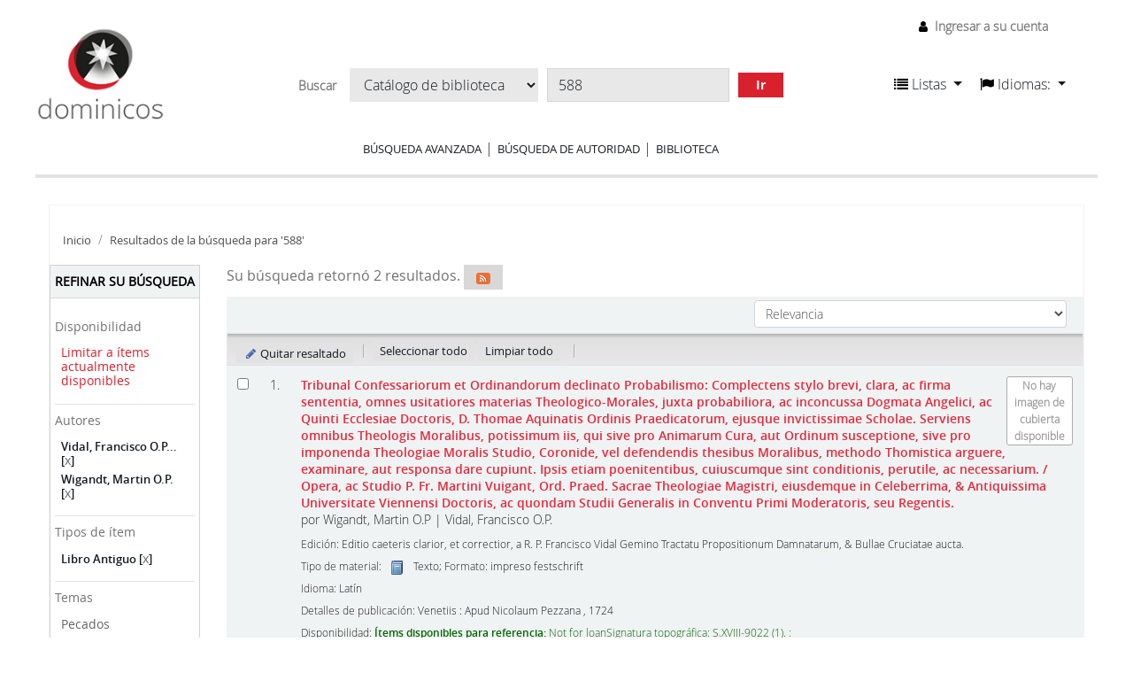

--- FILE ---
content_type: application/javascript
request_url: https://librohistorico.bibliotecas.dominicos.org/opac-tmpl/bootstrap/es-ES/js/locale_data_20.1100000.js
body_size: 7301
content:
var json_locale_data = {"Koha":{"Please note that this external search could replace the current record.":[null,"Por favor tenga en cuenta que esta búsqueda externa puede reemplazar el registro actual."],"Your cart is currently empty":[null,"Su carrito está vacío"],"You can select maximum of two checkboxes":[null,"Puede seleccionar un máximo de dos opciones"],"Today's checkouts":[null,"Prestamos del día"],"AJAX error (%s alert)":[null,"Error de AJAX (%s alerta)"],"First":[null,"Primero"],"Approved":[null,"Aprobado"],"Mo":[null,"Lu"],"Clear date to suspend indefinitely":[null,"Borrar fecha para suspender indefinidamente"],"Unable to suspend hold, hold not found":[null,"No se ha podido suspender la reserva, no se encontró la reserva"],"The page entered is not a number.":[null,"La página ingresada no es un número."],"Done":[null,"Hecho"],"This item has been added to your cart":[null,"El ítem ha sido agregado a su carrito"],"No item was selected":[null,"Ningún ítem fue seleccionado"],"Check the box next to the alert you want to delete.":[null,"Marque la casilla al lado de la alerta que usted desea eliminar."],"Loading... you may continue scanning.":[null,"Cargando... usted puede continuar el escaneo."],"Are you sure you wish to delete this template?":[null,"¿Está seguro que desea eliminar esta plantilla?"],"Patron note":[null,"Nota de usuario"],"Internal Server Error, please reload the page":[null,"Error interno del servidor, por favor recargue la página"],"A control field cannot be used with a regular field.":[null,"Un campo de control no puede ser utilizado con un campo regular."],"If the field is a control field, the subfield should be empty":[null,"Si es un campo de control, el subcampo debe ser vacío"],"Place hold":[null,"Reservar"],"%s is prohibited!":[null,"¡%s está prohibido!"],"Are you sure you want to delete this field?":[null,"¿Está seguro que quiere eliminar este campo?"],"One or more selected items cannot be placed on hold.":[null,"Uno o más ítems seleccionados no pueden reservarse."],"Loading...":[null,"Cargando…"],"AJAX failed to approve tag: %s":[null,"AJAX no pudo aprobar la etiqueta: %s"],"not checked out":[null,"no prestado"],"July":[null,"Julio"],"Bibliographic record\u0004No item was added to your cart":[null,"No se agregaron ítems a su carrito"],"June":[null,"Junio"],"Are you sure you wish to delete this template action?":[null,"¿Está seguro de que desea eliminar esta plantilla de acción?"],"No cover image available":[null,"No hay imagen de cubierta disponible"],"The source field should be filled.":[null,"El campo fuente debe ser llenado."],"You must select checkout(s) to export":[null,"Debe seleccionar préstamo(s) para exportar"],"(select to create)":[null,"(seleccionar para crear)"],"The destination should be filled.":[null,"El campo de destino debe ser llenado."],"%s already in your cart":[null,"%s ya está en su carrito"],"Monday":[null,"Lunes"],"Please choose an enrollment period in months OR by date.":[null,"Por favor, elija un período de inscripción en meses o por fecha."],"May":[null,"Mayo"],"December":[null,"Diciembre"],"Are you sure you want to delete this subscription?":[null,"¿Está seguro que quiere eliminar esta suscripción?"],"Dates of birth should be entered in the format 'DD/MM/YYYY'":[null,"Las fechas de nacimiento se deben introducir en el formato 'DD/MM/AAAA'"],"AJAX failed to reject tag: %s":[null,"AJAX no pudo rechazar la etiqueta: %s"],"%s deleted order(s) are using this record. You need order managing permissions to delete this record.":[null,"%s pedido(s) eliminado(s) utilizan este registro. Necesita permisos de administración de pedidos para eliminar este registro."],"Select date":[null,"Seleccionar fecha"],"Sun":[null,"Dom"],"Previous checkouts":[null,"Préstamos previos"],"New budget-parent is beneath budget":[null,"El nuevo presupuesto padre está por debajo del presupuesto"],"Update item":[null,"Actualizar ítem"],"Edit action %s":[null,"Editar acción %s"],"No renewal before %s":[null,"No renovable antes de %s"],"Wed":[null,"Mie"],"Next":[null,"Siguiente"],"reason unknown":[null,"razón desconocida"],"%s of %s unseen renewals remaining":[null,"%s de %s renovaciones no vistas restantes"],"Print":[null,"Imprimir"],"Aug":[null,"Ago"],"Add item":[null,"Agregar ítem"],"Item is <strong>waiting here</strong>":[null,"El ítem se encuentra <strong>esperando aquí</strong>"],"Are you sure you want to renew this patron's registration?":[null,"¿Está seguro que quiere renovar el registro de este usuario?"],"Showing _START_ to _END_ of _TOTAL_ entries":[null,"Mostrando _START_ a _END_ de _TOTAL_ entradas"],"On hold":[null,"Reservado"],"Both subfield values should be filled or empty.":[null,"Ambos valores de subcampo deben estar llenos o vacíos."],"Th":[null,"Ju"],"Bibliographic record\u0004No item was selected":[null,"Ningún ítem fue seleccionado"],"Testing...":[null,"Probando..."],"Su":[null,"Do"],"Tu":[null,"Ma"],"Copy to clipboard":[null,"Copiar al portapapeles"],"Today":[null,"Hoy"],"Fund amount exceeds period allocation":[null,"El monto del fondo excede el período de asignación"],"Delete":[null,"Eliminar"],"Approve":[null,"Aprobar"],"%s holds(s) for this record. Are you sure you want to delete this record?":[null,"%s reserva(s) para este registro ¿Está seguro de querer eliminar este registro?"],"Edit provider %s":[null,"Editar proveedor %s"],"Hold is <strong>suspended</strong>":[null,"La reserva se encuentra <strong>suspendida</strong>"],"The results could not be loaded":[null,"Los resultados no pudieron cargarse"],"You need to log in again, your session has timed out":[null,"Debe ingresar nuevamente, su sesión ha expirado"],"Remove all items":[null,"Eliminar todos los elementos"],"Deactivate filters":[null,"Desactivar filtros"],"Please choose at least one external target":[null,"Por favor, seleccione al menos un servidor externo"],"Confirm":[null,"Confirmar"],"Please select or enter a sound.":[null,"Por favor, seleccione o ingrese un sonido."],"Add an SMS cellular provider":[null,"Agregar un proveedor telefonía móvil SMS"],"NOTE: Fields listed in the 'UniqueItemsFields' system preference will not be copied":[null,"NOTA: Los campos listados en la preferencia de sistema 'UniqueItemsFields' no serán copiados"],"Copied %d rows to clipboard":[null,"Copiadas %d filas al portapapeles"],"Renewed, due:":[null,"Renovado, vencimiento:"],"Checked in":[null,"Devuelto"],"November":[null,"Noviembre"],"Next available %s item":[null,"Próximo disponible %s ítem"],"No":[null,"No"],"Unable to claim as returned":[null,"Imposible declarar devuelto"],"Are you sure you want to reopen this subscription?":[null,"¿Está seguro que quiere reabrir esta suscripción?"],"already exists in database":[null,"ya existe en la base de datos"],"Are you sure you want to update this child to an Adult category? This cannot be undone.":[null,"¿Está seguro que quiere promover este niño a categoría adulto? Esto no puede deshacerse."],"Are you sure you want to replace the fields and subfields for the %s framework structure? The existing structure will be overwritten! For safety reasons, it is recommended to use the export option to make a backup first.":[null,"¿Esta seguro que desea reemplazar los campos y subcampos para la estructura de la hoja de trabajo %s? ¡La estructura existente será sobrescrita! Por razones de seguridad, se recomienda utilizar la opción de exportación para hacer una copia de seguridad primero."],"Apr":[null,"Abr"],"Are you sure you want to delete this record?":[null,"¿Está seguro que desea eliminar este registro?"],"Must be renewed at the library":[null,"Debe ser renovado en la biblioteca"],"Actions":[null,"Acciones"],"Activate filters":[null,"Activar filtros"],"Select all":[null,"Seleccionar todo"],"Dates of birth should be entered in the format 'DD.MM.YYYY'":[null,"Las fechas de nacimiento se deben introducir en el formato 'DD.MM.AAAA'"],"too many renewals":[null,"demasiados renovaciones"],"Update action":[null,"Actualizar acción"],"Sunday":[null,"Domingo"],"Are you sure you want to delete the selected audio alerts?":[null,"¿Está seguro de querer eliminar las alertas de audio seleccionadas?"],"Processing...":[null,"Procesando…"],"Oct":[null,"Oct"],"Every":[null,"Cada"],"modified":[null,"modificada"],"Sa":[null,"Sa"],"A letter with the code '%s' already exists for '%s'.":[null,"Un mensaje con el código '%s' ya existe para '%s'."],"Mon":[null,"Lun"],"Saved preference %s":[null,"Preferencia %s guardada"],"Thursday":[null,"Jueves"],"Sat":[null,"Sáb"],"Copied one row to clipboard":[null,"Copiada una fila al portapapeles"],"No entries to show":[null,"No hay entradas para mostrar"],"Automatic renewal failed, account expired":[null,"La renovación automática falló, la cuenta expiró"],"Clear filter":[null,"Limpiar filtro"],"Are you sure you want to close this subscription?":[null,"¿Está seguro que quiere cerrar esta suscripción?"],"You have made changes to system preferences.":[null,"Ha realizado cambios a las preferencias el sistema."],"Unable to suspend hold, invalid date":[null,"No se ha podido suspender la reserva, fecha inválida"],"Please enter a valid date (should match %s).":[null,"Por favor introduzca una fecha válida (debería coincidir %s)."],"on hold":[null,"reservado"],"Excel":[null,"Excel"],"Remove restriction?":[null,"¿Eliminar restricción?"],"%s hold(s) on this record. You must delete all holds before deleting all items.":[null,"%s reserva(s) para este registro. Debe eliminar todas las reservas antes de eliminar todos los ítems."],"Unable to resume, hold not found":[null,"No se ha podido reanudar, no se encontró la reserva"],"Error importing the framework":[null,"Error al importar la hoja de trabajo"],"Export or print":[null,"Exportar o imprimir"],"Unable to check in":[null,"No se pudo devolver"],"Jun":[null,"Jun"],"February":[null,"Febrero"],"%s is neither permitted nor prohibited!":[null,"¡%s no está permitido ni prohibido!"],"%s of %s renewals remaining":[null,"%s de %s renovaciones restantes"],"Suspend until:":[null,"Suspender hasta:"],"Showing results for %s":[null,"Mostrando resultados para %s"],"a an the":[null,"el la los un una"],"quantity values are not filled in or are not numbers":[null,"los valores de cantidad no están completos o no son números"],"Dec":[null,"Dic"],"Please enter %n or more characters":[null,"Por favor introduzca %n o más caracteres"],"Renewal denied by syspref":[null,"Renovación denegada por preferencia del sistema"],"Item hasn't been transferred yet from %s":[null,"El ítem no ha sido transferido aun desde %s"],"Tue":[null,"Mar"],"All":[null,"Todos"],"Wk":[null,"Sem"],"September":[null,"Septiembre"],"March":[null,"Marzo"],"Reject":[null,"Rechazar"],"The item has been removed from your cart":[null,"El ítem ha sido eliminado de su carrito"],"Add to cart":[null,"Añadir al carrito"],"Bibliographic record\u0004The subfield is non-repeatable and already exists in the destination record. Therefore, you cannot add it.":[null,"El subcampo no es repetible y ya existe en el registro destino. Por lo tanto, puede ser añadido."],"Update":[null,"Actualizar"],"This record has no items.":[null,"Este registro no tiene ítems."],"Feb":[null,"Feb"],"Number of items to add":[null,"Número de ítems a agregar"],"(filtered from _MAX_ total entries)":[null,"(filtrado de _MAX_ entradas totales)"],"Please specify title and content for %s":[null,"Por favor, especifique el título y el contenido para %s"],"This item is already in your cart":[null,"El ítem ya se encuentra en su carrito"],"On-site checkout":[null,"Préstamo in situ"],"The conditional comparison operator should be filled.":[null,"El operador de comparación condicional debe ser llenado."],"Fund amount exceeds parent allocation":[null,"El monto del fondo excede la asignación del fondo padre"],"Not renewable":[null,"No renovable"],"No item was added to your cart (already in your cart)!":[null,"¡No se agregaron ítems a su carrito (ya se encontraban allí)!"],"Fr":[null,"Vi"],"Show _MENU_ entries":[null,"Mostrar _MENU_ entradas"],"Loading":[null,"Cargando"],"Resume":[null,"Reanudar"],"Clear":[null,"Limpiar"],"No results found":[null,"No se han encontrado resultados"],"Bibliographic record\u0004The item has been added to your cart":[null,"El ejemplar ha sido agregado a su carrito"],"Columns settings":[null,"Configuración de columnas"],"Prev":[null,"Previo"],"Are you sure you want to delete this return claim?":[null,"¿Está seguro de querer eliminar esta declaración de devolución?"],"CSV":[null,"CSV"],"%s deleted order(s) are using this record. Are you sure you want to delete this record?":[null,"%s pedido(s) eliminado(s) están utilizando este registro ¿Está seguro de querer borrar este registro?"],"View comparison":[null,"Ver comparación"],"The conditional regular expression should be filled.":[null,"La expresión regular condicional debe ser rellenada."],"You can only select %s item(s)":[null,"Solo puede seleccionar %s ítem(s)"],"Bibliographic records\u0004Are you sure you want to remove the selected items?":[null,"¿Está seguro de querer eliminar los ítems seleccionados?"],"%s order(s) are using this record. You need order managing permissions to delete this record.":[null,"%s pedido(s) utilizan este registro. Necesita permisos de administración de pedidos para eliminar este registro."],"October":[null,"Octubre"],"Saving...":[null,"Guardando..."],"already in your cart":[null,"ya está en su carrito"]," (current) ":[null," (actual) "],"%s item(s) added to your cart":[null,"%s ítem(s) agregados a su carrito"],"No matching records found":[null,"No se encontraron registros coincidentes"],"Please delete %d character(s)":[null,"Por favor elimine %d caracteres(s)"],"Items in your cart: %s":[null,"Ítems en su carrito: %s"],"Export":[null,"Exportar"],"Previous":[null,"Anterior"],"You can't receive any more items":[null,"No puede recibir más ítems"],"There is no record selected":[null,"No hay ningún registro seleccionado"],"Number of checkouts by item type":[null,"Número de préstamos por tipo de ítem"],"Jan":[null,"Ene"],"Copy":[null,"Copia"],"Searching…":[null,"Buscando…"],"Friday":[null,"Viernes"],"January":[null,"Enero"],"Bibliographic record\u0004The field is non-repeatable and already exists in the destination record. Therefore, you cannot add it.":[null,"El campo no es repetible y ya existe en el registro de destino. Por lo tanto, no puede ser añadido."],"%s is permitted!":[null,"¡%s está permitido!"],"Error; your data might not have been saved":[null,"Error, sus datos pueden no haberse guardado"],"Are you sure you want to delete the %s attached items?":[null,"¿Está seguro de querer eliminar los %s ítems vinculados?"],"Note: _ALL_ value will override all other values":[null,"Nota: El valor _ALL_ omitirá todos los demás valores"],"":{"Content-Type":" text/plain; charset=UTF-8","Language-Team":" none","PO-Revision-Date":" 2020-11-27 14:06+0000","Plural-Forms":" nplurals=2; plural=(n != 1);","X-Pootle-Revision":" 1","Language":" es","X-POOTLE-MTIME":" 1606485978.468994","Last-Translator":" Tomás Cohen Arazi <tomascohen@gmail.com>","Content-Transfer-Encoding":" 8bit","Report-Msgid-Bugs-To":" ","Project-Id-Version":" Koha 20.11","X-Pootle-Path":" /es/20.11/es-ES-messages-js.po","MIME-Version":" 1.0","X-Generator":" Pootle 2.8","POT-Creation-Date":" 2020-11-25 11:11-0300"},"Please select a CSV (.csv) or ODS (.ods) spreadsheet file.":[null,"Por favor, seleccione un archivo de hoja de cálculo CSV (.csv) u ODS (.ods)."],"The conditional field should be filled.":[null,"El campo condicional debe ser llenado."],"Nothing is selected":[null,"No hay nada seleccionado."],"%s item(s) are attached to this record. You must delete all items before deleting this record.":[null,"%s ítem(s) asociados a este registro. Debe eliminar todos los ítems antes de eliminar este registro."],"In your cart":[null,"En su carrito"],"Select all pending":[null,"Seleccionar todas las pendientes"],"Category code can only contain the following characters: letters, numbers, - and _.":[null,"Código de categoría solo puede contener los siguientes caracteres: letras, números, - y _."],"Jul":[null,"Jul"],"Resolve":[null,"Resolver"],"Please fill at least one template.":[null,"Por favor, llene al menos una plantilla."],"Are you sure you want to remove the selected items?":[null,"¿Está seguro de querer eliminar los ítems seleccionados?"],"by _AUTHOR_":[null,"por _AUTHOR_"],"Edit notes":[null,"Editar notas"],"Nothing to save":[null,"Nada que guardar"],"Item is <strong>in transit</strong> from %s since %s":[null,"El ítem se encuentra <strong>en tránsito</strong> desde %s desde %s"],"Dates of birth should be entered in the format 'MM/DD/YYYY'":[null,"Las fechas de nacimiento se deben introducir en el formato 'MM/DD/AAAA'"],"Add multiple items":[null,"Agregar varios ítems"],"Automatic renewal failed, patron has unpaid fines":[null,"La renovación automática falló, el usuario tiene multas sin pagar."],"Last":[null,"Último"],"Can no longer be auto-renewed - number of checkout days exceeded":[null,"Ya no se puede renovar automáticamente - se superó el número de días de préstamo"],"Thu":[null,"Jue"],"Bibliographic record\u0004The item has been removed from your cart":[null,"Este ejemplar ha sido eliminado de su carrito"],"Bibliographic record\u0004 item(s) added to your cart":[null," ítem(s) agregados a su carrito"],"Tuesday":[null,"Martes"],"Renew failed:":[null,"Renovación fallida:"],"Sep":[null,"Sep"],"Warning: This record is used in %s order(s). Deleting it could cause serious issues on acquisition module. Are you sure you want to delete this record?":[null,"Advertencia: Este registro es utilizado en %s pedido(s). Eliminarlo podría causar serios problemas en el módulo de adquisiciones. ¿Está seguro que desea eliminar este registro?"],"No itemtype":[null,"Ningún tipo de ítem"],"Fri":[null,"Vie"],"Loading more results…":[null,"Cargando más resultados…"],"Double click to edit":[null,"Haz doble clic para editar"],"too many consecutive renewals without being seen by the library":[null,"demasiadas renovaciones consecutivas sin ser vistas por la biblioteca"],"Rejected":[null,"Rechazado"],"Not allowed: overdue":[null,"No permitido: atrasado"],"Search:":[null,"Buscar:"],"Dates of birth should be entered in the format 'YYYY-MM-DD'":[null,"Las fechas de nacimiento se deben introducir en el formato 'AAAA-MM-DD'"],"We":[null,"Mi"],"No data available in table":[null,"No hay datos disponibles en tabla"],"Click to collapse this section":[null,"Haga clic para colapsar esta sección"],"Are you sure you want to delete %s?":[null,"¿Está seguro de querer eliminar %s?"],"At least two records must be selected for merging":[null,"Al menos dos registros deben ser seleccionados para la combinación"],"The following values are not formatted correctly:":[null,"Los siguiente valores no tienen el formato correcto:"],"Claim returned":[null,"Declarar devuelto"],"Edit":[null,"Editar"],"Suspend hold on":[null,"Suspender su reserva en"],"Not allowed: patron restricted":[null,"No permitido: el usuario está restringido"],"You must select at least one record":[null,"Debe seleccionar al menos un registro"],"Clear all":[null,"Limpiar todo"],"The page should be a number between 1 and %s.":[null,"La página debe ser un número entre 1 y %s."],"at %s":[null,"en %s"],"Importing to framework: %s. Importing from file: %s.":[null,"Importando a hoja de trabajo: %s. Importando desde el archivo: %s."],"Mar":[null,"Mar"],"Wednesday":[null,"Miércoles"],"Some budgets are not defined in item records":[null,"Algunos presupuestos no están definidos en los registros de ítems"],"Suspend":[null,"Suspender"],"A default letter with the code '%s' already exists.":[null,"Un mensaje predeterminado con el código '%s' ya existe."],"Nov":[null,"Nov"],"The vendor does not exist":[null,"El vendedor no existe"],"Are you sure you want to empty your cart?":[null,"¿Está seguro de querer vaciar su carrito?"],"Bibliographic record\u0004The item is already in your cart":[null,"El ejemplar ya se encuentra en su carrito"],"Cancel":[null,"Cancelar"],"Yes":[null,"Sí"],"ERROR: Price is not a valid number, please check the price and try again!":[null,"ERROR: El precio no es número válido, ¡por favor verifique el precio e intente nuevamente!"],"Columns":[null,"Columnas"],"Click to expand this section":[null,"Haga clic para expandir esta sección"],"until %s":[null,"hasta %s"],"Add":[null,"Agregar"],"Scheduled for automatic renewal":[null,"Programado para renovación automática"],"August":[null,"Agosto"],"Item is <strong>waiting</strong>":[null,"El ítem se encuentra <strong>esperando</strong>"],"Remove item":[null,"Eliminar el elemento"],"Error: presence of invalid data prevent saving. Please make the corrections and try again.":[null,"Error: la presencia de datos no válidos impide guardar. Por favor, haga las correcciones necesarias y vuelva a intentarlo."],"April":[null,"Abril"],"The conditional value should be filled.":[null,"El valor condicional debe ser llenado."],"The source subfield should be filled for update.":[null,"El subcampo fuente debe ser llenado para actualizar."],"is duplicated":[null,"es duplicado"],"Press <i>ctrl</i> or <i>⌘</i> + <i>C</i> to copy the table data<br>to your system clipboard.<br><br>To cancel, click this message or press escape.":[null,"Presione <i>ctrl</i> or <i>⌘</i> + <i>C</i> para copiar los datos de la tabla<br>al portapapeles de su sistema.<br><br>Para cancelar, haga clic en este mensaje o presione escape."],"Are you sure you want to delete %s? %s patron(s) are using it!":[null,"¿Está seguro de querer eliminar %s? ¡%s usuario(s) los está(n) utilizando!"],"You must select two entries to compare":[null,"Debe seleccionar dos entradas para comparar"],"Saturday":[null,"Sábado"]}};